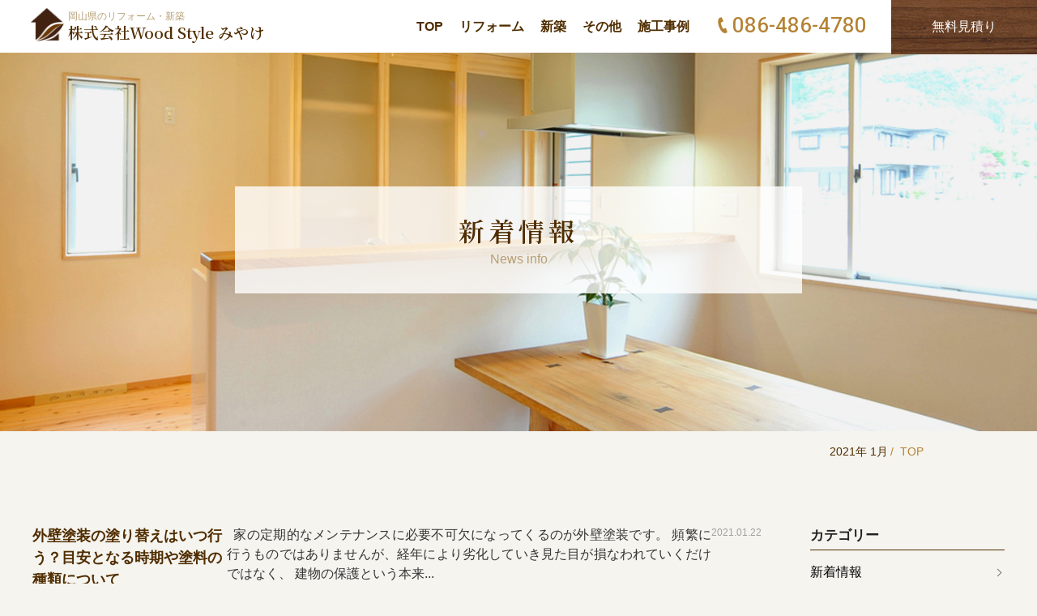

--- FILE ---
content_type: text/html; charset=UTF-8
request_url: https://mokushou-koubou.com/2021/01
body_size: 7015
content:
<!DOCTYPE html><html xml:lang="ja" lang="ja"><head>  <script>(function(w,d,s,l,i){w[l]=w[l]||[];w[l].push({'gtm.start':
new Date().getTime(),event:'gtm.js'});var f=d.getElementsByTagName(s)[0],
j=d.createElement(s),dl=l!='dataLayer'?'&l='+l:'';j.async=true;j.src=
'https://www.googletagmanager.com/gtm.js?id='+i+dl;f.parentNode.insertBefore(j,f);
})(window,document,'script','dataLayer','GTM-PBXRRV6');</script> <meta charset="utf-8"><meta name="viewport" content="width=device-width,initial-scale=1"><meta name="format-detection" content="telephone=no"><script data-cfasync="false" id="ao_optimized_gfonts_config">WebFontConfig={google:{families:["Heebo:500","Noto Serif JP:600"] },classes:false, events:false, timeout:1500};</script><link media="all" href="https://mokushou-koubou.com/design/cache/autoptimize/css/autoptimize_81829967accae5106996d1bc8b6217ac.css" rel="stylesheet" /><link media="screen and (max-width:768px)" href="https://mokushou-koubou.com/design/cache/autoptimize/css/autoptimize_1250a997aa2a4c2b3166575963a1ccfe.css" rel="stylesheet" /><link media="screen and (min-width:769px)" href="https://mokushou-koubou.com/design/cache/autoptimize/css/autoptimize_a55ca4fea4fe0b7654e340255d631931.css" rel="stylesheet" /><title>1月, 2021 | 株式会社Wood Style みやけ</title> <!--[if lt IE 9]><script src="https://mokushou-koubou.com/design/themes/mokushou-koubou.com/js/html5shiv.js"></script><![endif]--> <!-- [if lt IE 9]><script src="https://mokushou-koubou.com/design/themes/mokushou-koubou.com/js/selectivizr.js"></script><![endif] --> <script src="https://ajax.googleapis.com/ajax/libs/jquery/1.9.1/jquery.min.js"></script> <meta name="keywords"  content="外装塗装,助成金,色,シミュレーション,工事,種類" /> <script type="application/ld+json" class="aioseop-schema">{"@context":"https://schema.org","@graph":[{"@type":"Organization","@id":"https://mokushou-koubou.com/#organization","url":"https://mokushou-koubou.com/","name":"\u682a\u5f0f\u4f1a\u793eWood Style \u307f\u3084\u3051","sameAs":[]},{"@type":"WebSite","@id":"https://mokushou-koubou.com/#website","url":"https://mokushou-koubou.com/","name":"\u682a\u5f0f\u4f1a\u793eWood Style \u307f\u3084\u3051","publisher":{"@id":"https://mokushou-koubou.com/#organization"}},{"@type":"CollectionPage","@id":"https://mokushou-koubou.com/2026/01#collectionpage","url":"https://mokushou-koubou.com/2026/01","inLanguage":"ja","name":"\u6708\u5225: 1\u6708 2021","isPartOf":{"@id":"https://mokushou-koubou.com/#website"}}]}</script> <link rel="canonical" href="https://mokushou-koubou.com/2021/01" /><link rel='dns-prefetch' href='//s.w.org' /><link href='https://fonts.gstatic.com' crossorigin='anonymous' rel='preconnect' /><link href='https://ajax.googleapis.com' rel='preconnect' /><link href='https://fonts.googleapis.com' rel='preconnect' /> <script>window._wpemojiSettings = {"baseUrl":"https:\/\/s.w.org\/images\/core\/emoji\/12.0.0-1\/72x72\/","ext":".png","svgUrl":"https:\/\/s.w.org\/images\/core\/emoji\/12.0.0-1\/svg\/","svgExt":".svg","source":{"concatemoji":"https:\/\/mokushou-koubou.com\/wp-includes\/js\/wp-emoji-release.min.js?ver=5.3.1"}};
			!function(e,a,t){var r,n,o,i,p=a.createElement("canvas"),s=p.getContext&&p.getContext("2d");function c(e,t){var a=String.fromCharCode;s.clearRect(0,0,p.width,p.height),s.fillText(a.apply(this,e),0,0);var r=p.toDataURL();return s.clearRect(0,0,p.width,p.height),s.fillText(a.apply(this,t),0,0),r===p.toDataURL()}function l(e){if(!s||!s.fillText)return!1;switch(s.textBaseline="top",s.font="600 32px Arial",e){case"flag":return!c([127987,65039,8205,9895,65039],[127987,65039,8203,9895,65039])&&(!c([55356,56826,55356,56819],[55356,56826,8203,55356,56819])&&!c([55356,57332,56128,56423,56128,56418,56128,56421,56128,56430,56128,56423,56128,56447],[55356,57332,8203,56128,56423,8203,56128,56418,8203,56128,56421,8203,56128,56430,8203,56128,56423,8203,56128,56447]));case"emoji":return!c([55357,56424,55356,57342,8205,55358,56605,8205,55357,56424,55356,57340],[55357,56424,55356,57342,8203,55358,56605,8203,55357,56424,55356,57340])}return!1}function d(e){var t=a.createElement("script");t.src=e,t.defer=t.type="text/javascript",a.getElementsByTagName("head")[0].appendChild(t)}for(i=Array("flag","emoji"),t.supports={everything:!0,everythingExceptFlag:!0},o=0;o<i.length;o++)t.supports[i[o]]=l(i[o]),t.supports.everything=t.supports.everything&&t.supports[i[o]],"flag"!==i[o]&&(t.supports.everythingExceptFlag=t.supports.everythingExceptFlag&&t.supports[i[o]]);t.supports.everythingExceptFlag=t.supports.everythingExceptFlag&&!t.supports.flag,t.DOMReady=!1,t.readyCallback=function(){t.DOMReady=!0},t.supports.everything||(n=function(){t.readyCallback()},a.addEventListener?(a.addEventListener("DOMContentLoaded",n,!1),e.addEventListener("load",n,!1)):(e.attachEvent("onload",n),a.attachEvent("onreadystatechange",function(){"complete"===a.readyState&&t.readyCallback()})),(r=t.source||{}).concatemoji?d(r.concatemoji):r.wpemoji&&r.twemoji&&(d(r.twemoji),d(r.wpemoji)))}(window,document,window._wpemojiSettings);</script> <script src='https://mokushou-koubou.com/wp-includes/js/jquery/jquery.js?ver=1.12.4-wp'></script> <script>var wpp_params = {"sampling_active":"0","sampling_rate":"100","ajax_url":"https:\/\/mokushou-koubou.com\/wp-json\/wordpress-popular-posts\/v1\/popular-posts","ID":"","token":"efbceee83d","debug":""};</script> <link rel='https://api.w.org/' href='https://mokushou-koubou.com/wp-json/' />  <script>document.addEventListener('wpcf7mailsent', function(event) {
gtag('event', 'submit', {
'event_category': '問い合わせ',
'event_label': '回数'
});
}, false);</script> <script data-cfasync="false" id="ao_optimized_gfonts_webfontloader">(function() {var wf = document.createElement('script');wf.src='https://ajax.googleapis.com/ajax/libs/webfont/1/webfont.js';wf.type='text/javascript';wf.async='true';var s=document.getElementsByTagName('script')[0];s.parentNode.insertBefore(wf, s);})();</script></head><body> <noscript><iframe src="https://www.googletagmanager.com/ns.html?id=GTM-PBXRRV6"
height="0" width="0" style="display:none;visibility:hidden"></iframe></noscript><header id="header_fix" class="flex"><div class="h_logo2"> <a href="https://mokushou-koubou.com/"> <span class="logo_img"><noscript><img src="https://mokushou-koubou.com/design/themes/mokushou-koubou.com/img/common/logo_img.png" alt="" /></noscript><img class="lazyload" src='data:image/svg+xml,%3Csvg%20xmlns=%22http://www.w3.org/2000/svg%22%20viewBox=%220%200%20%20%22%3E%3C/svg%3E' data-src="https://mokushou-koubou.com/design/themes/mokushou-koubou.com/img/common/logo_img.png" alt="" /></span><p>岡山県のリフォーム・新築<span class="noto">株式会社Wood Style みやけ</span></p> </a></div> <a href="#" id="panel-btn" class="pc_none"><span id="panel-btn-icon"></span></a><div class="h_info2 flex"><nav id="panel" class="navi spmenu"><ul class="flex"><li><a href="https://mokushou-koubou.com/" onClick="gtag('event', 'click', {'event_category': 'GN_HM_TOP','event_label': 'label'});">TOP</a></li><li><a href="https://mokushou-koubou.com/reform/" onClick="gtag('event', 'click', {'event_category': 'GN_HM_リフォーム','event_label': 'label'});">リフォーム</a></li><li><a href="https://mokushou-koubou.com/build/" onClick="gtag('event', 'click', {'event_category': 'GN_HM_新築','event_label': 'label'});">新築</a></li><li><a href="https://mokushou-koubou.com/other/" onClick="gtag('event', 'click', {'event_category': 'GN_HM_その他','event_label': 'label'});">その他</a></li><li><a href="https://mokushou-koubou.com/gallery/" onClick="gtag('event', 'click', {'event_category': 'GN_HM_施工事例','event_label': 'label'});">施工事例</a></li><li class="pc_none"><a href="https://mokushou-koubou.com/company/" onClick="gtag('event', 'click', {'event_category': 'HM_会社概要','event_label': 'label'});">会社概要</a></li><li class="pc_none"><a href="https://mokushou-koubou.com/category/news/" onClick="gtag('event', 'click', {'event_category': 'HM_新着情報','event_label': 'label'});">新着情報</a></li><li class="pc_none"><a href="https://mokushou-koubou.com/contact/"
 onclick="gtag('event', 'click', {'event_category': 'sp ハンバーガーメニューお問い合わせ','event_label': 'label'});">お問い合わせ</a></li><li class="pc_none"><a href="https://mokushou-koubou.com/site_map/" onClick="gtag('event', 'click', {'event_category': 'HM_サイトマップ','event_label': 'label'});">サイトマップ</a></li><li class="pc_none"><a href="https://mokushou-koubou.com/privacy/" onClick="gtag('event', 'click', {'event_category': 'HM_プライバシーポリシー','event_label': 'label'});">プライバシーポリシー</a></li></ul></nav><p class="tel brown">086-486-4780</p><div class="fix_contact"> <a href="https://mokushou-koubou.com/contact/"
 onclick="gtag('event', 'click', {'event_category': 'ヘッダーお問い合わせ','event_label': 'label'});">無料見積り</a></div></div></header><div id="news-ttl" class="page_ttl-wp"><div class="page_ttl-in"><h1 class="page_ttl"><span class="noto">新着情報</span>News info</h1></div></div><div id="breadcrumb"><ul class="clearfix inbox"><li><a href="https://mokushou-koubou.com">TOP</a></li><li> 2021年 1月</li></ul></div><div id="content"><div id="atc_wrap" class="cmn1200"><main id="atc"><div class="atc_list"><article class="atc_box"> <a href="https://mokushou-koubou.com/when-will-the-exterior-wall-paint-be-repainted-about-the-time-and-type-of-paint"><h2 class="atc_ttl"> 外壁塗装の塗り替えはいつ行う？目安となる時期や塗料の種類について </h2><p class="atc_txt"> &nbsp;  家の定期的なメンテナンスに必要不可欠になってくるのが外壁塗装です。  頻繁に行うものではありませんが、経年により劣化していき見た目が損なわれていくだけではなく、  建物の保護という本来...</p><p class="atc_day">2021.01.22</p> </a></article><article class="atc_box"> <a href="https://mokushou-koubou.com/new-year-greetings"><h2 class="atc_ttl"> 新年のご挨拶</h2><p class="atc_txt"> &nbsp;
新年明けましておめでとうございます。
皆様のおかげで今年も無事に新しい年を迎えることができました。
本年もさらなるサービス向上に向け
気持ちを新たに取り組んでまいります。
本年も変わらぬご...</p><p class="atc_day">2021.01.01</p> </a></article></div><div id="pagerlist"></div></main><aside id="side"><div id="side_category" class="side_box"><h3 class="act_ttl mb00">カテゴリー</h3><div class="side_in"><ul><li class="cat-item cat-item-1"><a href="https://mokushou-koubou.com/category/news">新着情報</a></li></ul></div></div><div id="side_popular" class="side_box"><h3 class="act_ttl">人気の記事</h3><div class="side_in"><ul></ul></div><ul class="wpp-list"><li><p class="side_subttl"><a href="https://mokushou-koubou.com/introduction-of-popular-colors-for-exterior-wall-painting-and-advantages-and-disadvantages-of-choosing-other-colors" title="外壁塗装の人気色の紹介とそれ以外の色を選ぶメリットやデメリット" class="wpp-post-title" target="_self">外壁塗装の人気色の紹介とそれ以外の色...</a></p></li></ul></div><div id="side_new" class="side_box"><h3 class="act_ttl">最新の記事</h3><div class="side_in"><ul><li> <a href="https://mokushou-koubou.com/bathroom-floor-renovation"><p class="side_subttl"> ーお風呂の床リフォームをしたい方  ...</p> </a></li><li> <a href="https://mokushou-koubou.com/renovation-construction-period"><p class="side_subttl"> ーお風呂のリフォーム 気になる工事期...</p> </a></li><li> <a href="https://mokushou-koubou.com/toilet-wallpaper-comfortable"><p class="side_subttl"> 汚れやすいトイレをリフォーム！壁紙に...</p> </a></li><li> <a href="https://mokushou-koubou.com/toilet-cloth-replacement"><p class="side_subttl"> トイレ掃除をラクにしたい 汚れに強い...</p> </a></li><li> <a href="https://mokushou-koubou.com/living-room-renovation-point"><p class="side_subttl"> リビングには５つのポイントがある！リ...</p> </a></li></ul></div></div><div class="side_box"><h3 class="act_ttl">月別記事</h3><div class="side_month"> <select name="archive-dropdown" onChange='document.location.href=this.options[this.selectedIndex].value;'><option value="">月を選択</option><option value='https://mokushou-koubou.com/2023/11'> 2023年11月 &nbsp;(1)</option><option value='https://mokushou-koubou.com/2023/10'> 2023年10月 &nbsp;(1)</option><option value='https://mokushou-koubou.com/2023/09'> 2023年9月 &nbsp;(1)</option><option value='https://mokushou-koubou.com/2023/08'> 2023年8月 &nbsp;(1)</option><option value='https://mokushou-koubou.com/2023/07'> 2023年7月 &nbsp;(1)</option><option value='https://mokushou-koubou.com/2023/06'> 2023年6月 &nbsp;(1)</option><option value='https://mokushou-koubou.com/2023/05'> 2023年5月 &nbsp;(1)</option><option value='https://mokushou-koubou.com/2023/04'> 2023年4月 &nbsp;(1)</option><option value='https://mokushou-koubou.com/2023/03'> 2023年3月 &nbsp;(1)</option><option value='https://mokushou-koubou.com/2023/02'> 2023年2月 &nbsp;(1)</option><option value='https://mokushou-koubou.com/2023/01'> 2023年1月 &nbsp;(1)</option><option value='https://mokushou-koubou.com/2022/12'> 2022年12月 &nbsp;(3)</option><option value='https://mokushou-koubou.com/2022/11'> 2022年11月 &nbsp;(2)</option><option value='https://mokushou-koubou.com/2022/10'> 2022年10月 &nbsp;(2)</option><option value='https://mokushou-koubou.com/2022/09'> 2022年9月 &nbsp;(2)</option><option value='https://mokushou-koubou.com/2022/08'> 2022年8月 &nbsp;(2)</option><option value='https://mokushou-koubou.com/2022/07'> 2022年7月 &nbsp;(2)</option><option value='https://mokushou-koubou.com/2022/06'> 2022年6月 &nbsp;(2)</option><option value='https://mokushou-koubou.com/2022/04'> 2022年4月 &nbsp;(1)</option><option value='https://mokushou-koubou.com/2022/03'> 2022年3月 &nbsp;(2)</option><option value='https://mokushou-koubou.com/2022/02'> 2022年2月 &nbsp;(2)</option><option value='https://mokushou-koubou.com/2022/01'> 2022年1月 &nbsp;(2)</option><option value='https://mokushou-koubou.com/2021/12'> 2021年12月 &nbsp;(3)</option><option value='https://mokushou-koubou.com/2021/11'> 2021年11月 &nbsp;(2)</option><option value='https://mokushou-koubou.com/2021/10'> 2021年10月 &nbsp;(2)</option><option value='https://mokushou-koubou.com/2021/09'> 2021年9月 &nbsp;(2)</option><option value='https://mokushou-koubou.com/2021/08'> 2021年8月 &nbsp;(2)</option><option value='https://mokushou-koubou.com/2021/07'> 2021年7月 &nbsp;(2)</option><option value='https://mokushou-koubou.com/2021/06'> 2021年6月 &nbsp;(2)</option><option value='https://mokushou-koubou.com/2021/05'> 2021年5月 &nbsp;(2)</option><option value='https://mokushou-koubou.com/2021/04'> 2021年4月 &nbsp;(2)</option><option value='https://mokushou-koubou.com/2021/03'> 2021年3月 &nbsp;(3)</option><option value='https://mokushou-koubou.com/2021/02'> 2021年2月 &nbsp;(4)</option><option value='https://mokushou-koubou.com/2021/01'> 2021年1月 &nbsp;(2)</option><option value='https://mokushou-koubou.com/2020/12'> 2020年12月 &nbsp;(2)</option><option value='https://mokushou-koubou.com/2020/11'> 2020年11月 &nbsp;(2)</option><option value='https://mokushou-koubou.com/2020/10'> 2020年10月 &nbsp;(3)</option><option value='https://mokushou-koubou.com/2020/09'> 2020年9月 &nbsp;(3)</option><option value='https://mokushou-koubou.com/2020/08'> 2020年8月 &nbsp;(2)</option><option value='https://mokushou-koubou.com/2020/07'> 2020年7月 &nbsp;(2)</option><option value='https://mokushou-koubou.com/2020/06'> 2020年6月 &nbsp;(3)</option><option value='https://mokushou-koubou.com/2020/05'> 2020年5月 &nbsp;(4)</option><option value='https://mokushou-koubou.com/2020/04'> 2020年4月 &nbsp;(3)</option><option value='https://mokushou-koubou.com/2020/03'> 2020年3月 &nbsp;(3)</option><option value='https://mokushou-koubou.com/2020/02'> 2020年2月 &nbsp;(3)</option><option value='https://mokushou-koubou.com/2020/01'> 2020年1月 &nbsp;(3)</option><option value='https://mokushou-koubou.com/2019/12'> 2019年12月 &nbsp;(1)</option><option value='https://mokushou-koubou.com/2019/11'> 2019年11月 &nbsp;(2)</option> </select></div></div></aside></div></div><p class="pageTop"><noscript><img src="https://mokushou-koubou.com/design/themes/mokushou-koubou.com/img/common/pagetop.png" alt="page top" /></noscript><img class="lazyload" src='data:image/svg+xml,%3Csvg%20xmlns=%22http://www.w3.org/2000/svg%22%20viewBox=%220%200%20%20%22%3E%3C/svg%3E' data-src="https://mokushou-koubou.com/design/themes/mokushou-koubou.com/img/common/pagetop.png" alt="page top" /></p><div class="cta_area"><div class="inbox flex"><ul class="flex"><li>お電話でのお問い合わせ</li><li><p class="tel"><a href="tel:086-486-4780" onClick="gtag('event', 'click', {'event_category': 'FT_TEL','event_label': 'label'});">086-486-4780</a></p></li></ul><ul class="flex"><li>メールでのお問い合わせ</li><li><div class="cta_mail"><a href="https://mokushou-koubou.com/contact/" onclick="gtag('event', 'click', {'event_category': 'フッターCTAお問い合わせ','event_label': 'label'});">無料見積り</a></div></li></ul></div></div><footer id="footer"><div class="f_info"><div class="inbox"><div class="f_logo noto"> <a href="https://mokushou-koubou.com/"> <span class="logo_img"><noscript><img src="https://mokushou-koubou.com/design/themes/mokushou-koubou.com/img/common/logo_img.png" alt="木匠工房みやけ建築ロゴ" /></noscript><img class="lazyload" src='data:image/svg+xml,%3Csvg%20xmlns=%22http://www.w3.org/2000/svg%22%20viewBox=%220%200%20%20%22%3E%3C/svg%3E' data-src="https://mokushou-koubou.com/design/themes/mokushou-koubou.com/img/common/logo_img.png" alt="木匠工房みやけ建築ロゴ" /></span><span>株式会社Wood Style みやけ</span> </a></div><p> 〒710-0807 岡山県倉敷市西阿知町226-2</p><ul class="flex"><li>TEL 086-486-4780 ／ FAX 086-486-4781</li><li>営業時間 8:00～17:30（日曜定休）</li></ul></div></div><div class="f_nav"><ul class="inbox flex"><li><a href="https://mokushou-koubou.com/" onClick="gtag('event', 'click', {'event_category': 'FT_TOP','event_label': 'label'});">TOP</a></li><li><a href="https://mokushou-koubou.com/reform/" onClick="gtag('event', 'click', {'event_category': 'FT_リフォーム','event_label': 'label'});">リフォーム</a></li><li><a href="https://mokushou-koubou.com/build/" onClick="gtag('event', 'click', {'event_category': 'FT_新築','event_label': 'label'});">新築</a></li><li><a href="https://mokushou-koubou.com/other/" onClick="gtag('event', 'click', {'event_category': 'FT_その他業務','event_label': 'label'});">その他業務</a></li><li><a href="https://mokushou-koubou.com/gallery/" onClick="gtag('event', 'click', {'event_category': 'FT_施工事例','event_label': 'label'});">施工事例</a></li><li><a href="https://mokushou-koubou.com/company/" onClick="gtag('event', 'click', {'event_category': 'FT_会社概要','event_label': 'label'});">会社概要</a></li><li><a href="https://mokushou-koubou.com/category/news/" onClick="gtag('event', 'click', {'event_category': 'FT_新着情報','event_label': 'label'});">新着情報</a></li><li><a href="https://mokushou-koubou.com/contact/" onclick="gtag('event', 'click', {'event_category': 'フッターお問い合わせ','event_label': 'label'});">お問い合わせ</a></li><li><a href="https://mokushou-koubou.com/site_map/" onClick="gtag('event', 'click', {'event_category': 'FT_サイトマップ','event_label': 'label'});">サイトマップ</a></li><li><a href="https://mokushou-koubou.com/privacy/" onClick="gtag('event', 'click', {'event_category': 'FT_プライバシーポリシー','event_label': 'label'});">プライバシーポリシー</a></li></ul></div><div class="f_copy">岡山県のリフォーム・新築 &copy; <a href="https://mokushou-koubou.com/">株式会社Wood Style みやけ</a></div></footer><div class="sp-btt_link pc_none"><ul class="flex"><li> <a href="tel:086-486-4780" onclick="gtag('event', 'click', {'event_category': 'スマホ電話お問い合わせボタン','event_label': 'label'});">電話する</a></li><li> <a href="https://mokushou-koubou.com/contact/" onclick="gtag('event', 'click', {'event_category': 'スマホ無料見積りボタン','event_label': 'label'});">無料見積り</a></li></ul></div> <noscript><style>.lazyload{display:none;}</style></noscript><script data-noptimize="1">window.lazySizesConfig=window.lazySizesConfig||{};window.lazySizesConfig.loadMode=1;</script><script async data-noptimize="1" src='https://mokushou-koubou.com/design/addon/autoptimize/classes/external/js/lazysizes.min.js'></script> <script>var sbiajaxurl = "https://mokushou-koubou.com/wp-admin/admin-ajax.php";</script> <script>(function(){
                document.addEventListener('DOMContentLoaded', function(){
                    let wpp_widgets = document.querySelectorAll('.popular-posts-sr');

                    if ( wpp_widgets ) {
                        for (let i = 0; i < wpp_widgets.length; i++) {
                            let wpp_widget = wpp_widgets[i];
                            WordPressPopularPosts.theme(wpp_widget);
                        }
                    }
                });
            })();</script> <script>var WPPImageObserver = null;

            function wpp_load_img(img) {
                if ( ! 'imgSrc' in img.dataset || ! img.dataset.imgSrc )
                    return;

                img.src = img.dataset.imgSrc;

                if ( 'imgSrcset' in img.dataset ) {
                    img.srcset = img.dataset.imgSrcset;
                    img.removeAttribute('data-img-srcset');
                }

                img.classList.remove('wpp-lazyload');
                img.removeAttribute('data-img-src');
                img.classList.add('wpp-lazyloaded');
            }

            function wpp_observe_imgs(){
                let wpp_images = document.querySelectorAll('img.wpp-lazyload'),
                    wpp_widgets = document.querySelectorAll('.popular-posts-sr');

                if ( wpp_images.length || wpp_widgets.length ) {
                    if ( 'IntersectionObserver' in window ) {
                        WPPImageObserver = new IntersectionObserver(function(entries, observer) {
                            entries.forEach(function(entry) {
                                if (entry.isIntersecting) {
                                    let img = entry.target;
                                    wpp_load_img(img);
                                    WPPImageObserver.unobserve(img);
                                }
                            });
                        });

                        if ( wpp_images.length ) {
                            wpp_images.forEach(function(image) {
                                WPPImageObserver.observe(image);
                            });
                        }

                        if ( wpp_widgets.length ) {
                            for (var i = 0; i < wpp_widgets.length; i++) {
                                let wpp_widget_images = wpp_widgets[i].querySelectorAll('img.wpp-lazyload');

                                if ( ! wpp_widget_images.length && wpp_widgets[i].shadowRoot ) {
                                    wpp_widget_images = wpp_widgets[i].shadowRoot.querySelectorAll('img.wpp-lazyload');
                                }

                                if ( wpp_widget_images.length ) {
                                    wpp_widget_images.forEach(function(image) {
                                        WPPImageObserver.observe(image);
                                    });
                                }
                            }
                        }
                    } /** Fallback for older browsers */
                    else {
                        if ( wpp_images.length ) {
                            for (var i = 0; i < wpp_images.length; i++) {
                                wpp_load_img(wpp_images[i]);
                                wpp_images[i].classList.remove('wpp-lazyloaded');
                            }
                        }

                        if ( wpp_widgets.length ) {
                            for (var j = 0; j < wpp_widgets.length; j++) {
                                let wpp_widget = wpp_widgets[j],
                                    wpp_widget_images = wpp_widget.querySelectorAll('img.wpp-lazyload');

                                if ( ! wpp_widget_images.length && wpp_widget.shadowRoot ) {
                                    wpp_widget_images = wpp_widget.shadowRoot.querySelectorAll('img.wpp-lazyload');
                                }

                                if ( wpp_widget_images.length ) {
                                    for (var k = 0; k < wpp_widget_images.length; k++) {
                                        wpp_load_img(wpp_widget_images[k]);
                                        wpp_widget_images[k].classList.remove('wpp-lazyloaded');
                                    }
                                }
                            }
                        }
                    }
                }
            }

            document.addEventListener('DOMContentLoaded', function() {
                wpp_observe_imgs();

                // When an ajaxified WPP widget loads,
                // Lazy load its images
                document.addEventListener('wpp-onload', function(){
                    wpp_observe_imgs();
                });
            });</script> <script>var wpcf7 = {"apiSettings":{"root":"https:\/\/mokushou-koubou.com\/wp-json\/contact-form-7\/v1","namespace":"contact-form-7\/v1"},"cached":"1"};</script> <script>var a3_lazyload_params = {"apply_images":"1","apply_videos":"1"};</script> <script>var a3_lazyload_extend_params = {"edgeY":"0"};</script>  <script defer src="https://mokushou-koubou.com/design/cache/autoptimize/js/autoptimize_d57410c8bca619790ec58be677b7ca0c.js"></script></body></html>

--- FILE ---
content_type: text/css
request_url: https://mokushou-koubou.com/design/cache/autoptimize/css/autoptimize_a55ca4fea4fe0b7654e340255d631931.css
body_size: 5545
content:
@charset "utf-8";body{width:100%;min-width:1280px;font-size:16px;line-height:1.5;color:#502d00;font-family:"Noto Sans Japanese","ヒラギノ角ゴ Pro W3","Hiragino Kaku Gothic Pro","メイリオ",Meiryo,Osaka,"ＭＳ Ｐゴシック","MS PGothic",sans-serif;background-color:#f5f4ef}.inbox{width:1000px;margin:auto}.inbox2{width:1200px;margin:auto}a{transition:.5s}a:hover{opacity:.8}.flex{display:flex}.pc_none{display:none}.noto{font-family:'Noto Serif JP',serif}.brown{color:#b48232}a[href^="tel:"]{pointer-events:none}#header.flex,#header .flex,#header_fix .flex{align-items:center;justify-content:space-between}#header{margin:0 auto;width:100%;height:80px;background-color:#fff;border-bottom:1px solid #f0e8dc}.h_info1{margin-right:3%;padding:27px 0}.h_logo1{font-size:14px;margin:14px 0 14px 3%}.h_logo1 span{font-size:28px}.h_logo2{font-size:12px;margin:10px 0 10px 3%}.h_logo2 span{font-size:19px}[class^=h_logo] a{color:#b69e74;display:flex;align-items:center}[class^=h_logo] span{color:#502d00;display:block;line-height:1.2}.logo_img{margin-right:5px}.h_logo2 .logo_img{width:14%}.logo_img img{max-width:100%;height:auto}.tel{font-weight:500;font-family:'Heebo',sans-serif;padding-left:18px;margin-left:25px;background:url(//mokushou-koubou.com/design/themes/mokushou-koubou.com/css/../img/common/tel_icon.png) no-repeat;background-position:left top 11px;background-size:12px}#header .tel{font-size:30px}.navi li{font-weight:700}.navi li a{color:#502d00;display:block;padding:0 10px}.navi li a:hover{color:#b48232}#header_fix{margin:0 auto;width:100%;height:65px;position:fixed;z-index:9999;left:0;right:0;top:0;background-color:#fff;box-sizing:border-box}#header_fix.flex{justify-content:space-between}#header_fix .tel{font-size:26px;background-position:left top 8px}.fix_contact{width:180px;margin-left:30px;text-align:center;background:url(//mokushou-koubou.com/design/themes/mokushou-koubou.com/css/../img/common/wood_ptn.jpg) repeat center}.fix_contact a{color:#fff;display:block;padding:22px 0}.fix_contact:hover a{opacity:1;background-color:rgba(140,110,70,.5)}#mainv{position:relative}#mainv.flex{justify-content:space-between}#side_l{width:80%}#image1{color:#fff;background:url(//mokushou-koubou.com/design/themes/mokushou-koubou.com/css/../img/top/main_bk1.jpg) no-repeat center center}#image2{color:#222;background:url(//mokushou-koubou.com/design/themes/mokushou-koubou.com/css/../img/top/main_bk2.jpg) no-repeat center center}#image1,#image2{background-size:cover;height:720px}#image1 .mv_box{position:absolute;z-index:150;right:10%;bottom:100px}#image2 .mv_box{position:absolute;z-index:150;left:10%;top:100px}.bx-wrapper{width:100%;height:auto;margin:0 auto;position:relative;overflow:hidden}.bx-viewport{overflow:visible!important;width:100%!important;margin:auto}.bx-pager{display:none}.bx-controls{width:98%;height:28px;position:absolute;top:0;bottom:0;left:0;right:0;margin:auto;z-index:9999;text-indent:-9999px}.mv_copy{font-size:40px}.mv_btn{width:300px;margin-top:25px;position:relative;text-align:center;box-sizing:border-box}.mv_btn a{display:block;padding:13px 0;position:relative;border-radius:25px;overflow:hidden;border-style:solid;border-width:1px}#image1 .mv_btn a{color:#fff;border-color:#fff}#image2 .mv_btn a{color:#333;border-color:#333}.mv_btn:before,.mv_btn div:before,.mv_btn div:after,.mv_btn div a:after{content:"";position:absolute}.mv_btn:before{background-repeat:no-repeat;background-position:center}#image1 .mv_btn:before{background-image:url(//mokushou-koubou.com/design/themes/mokushou-koubou.com/css/../img/top/reform.png);width:160px;height:60px;right:-200px}#image2 .mv_btn:before{background-image:url(//mokushou-koubou.com/design/themes/mokushou-koubou.com/css/../img/top/build.png);width:125px;height:60px;right:-170px}.mv_btn div:before{width:60px;height:1px;top:25px;right:-30px}#image1 .mv_btn div:before{background-color:#fff}#image2 .mv_btn div:before{background-color:#333}.mv_btn div:after{width:6px;height:6px;display:block;border-top:solid 1.1px;border-right:solid 1.1px;transform:rotate(45deg);top:22px;right:-30px}#image1 .mv_btn div:after{border-color:#fff}#image2 .mv_btn div:after{border-color:#333}.mv_btn div a:after{top:0;left:0;width:0;height:100%;transition:.5s}.mv_btn:hover div a:after{width:100%}#image1 .mv_btn:hover a:after{background-color:#fff}#image1 .mv_btn:hover a{opacity:1;color:#b48232}#image2 .mv_btn:hover a:after{background-color:#333}#image2 .mv_btn:hover a{opacity:1;color:#fff}.mv_btn:hover a span{position:relative;z-index:2}#side_r{width:20%;text-align:center}.main_sub1{background-color:#f0e8dc}.main_sub2{background-color:#f0e8dc}.main_sub3{background-color:#b48232}.main_sub3:hover{background-color:#e6a032;position:relative}[class^=main_sub]{font-size:26px;position:relative}[class^=main_sub] a{color:#502d00;display:block;height:240px;padding:160px 0 50px;box-sizing:border-box;background-repeat:no-repeat;background-position:center top 35px}.main_sub1 a{background-image:url(//mokushou-koubou.com/design/themes/mokushou-koubou.com/css/../img/top/mv_icon1.png)}.main_sub2 a{background-image:url(//mokushou-koubou.com/design/themes/mokushou-koubou.com/css/../img/top/mv_icon2.png)}.main_sub3 a{color:#fff;background-image:url(//mokushou-koubou.com/design/themes/mokushou-koubou.com/css/../img/top/mv_icon3.png)}.main_sub1 a.active,.main_sub2 a.active{background-color:#fff}.main_sub1 a:after,.main_sub2 a:after{content:"";position:absolute;top:40%;left:-20px;opacity:0;z-index:999;border-top:20px solid transparent;border-right:20px solid #fff;border-bottom:20px solid transparent}.main_sub1 a.active:after,.main_sub2 a.active:after{opacity:1}[class^=main_sub] a:hover{opacity:1}[class^=main_sub] a p{letter-spacing:2px;position:relative}[class^=main_sub] a p:before,[class^=main_sub] a p:after{content:"";position:absolute;color:#b48232;width:10px;height:10px;top:44%;border-top:solid 2px;border-right:solid 2px;transform:rotate(45deg)}[class^=main_sub] a p:before{right:22%;transform:rotate(45deg)}[class^=main_sub] a p:after{left:22%;transform:rotate(-140deg)}.main_sub3 a p:before,.main_sub3 a p:after{color:#fff}#top_content{padding:100px 0;overflow:hidden}.sec_ttl{font-size:32px;text-align:center;letter-spacing:3px;margin-bottom:30px}.tp_btn1{width:290px;text-align:center;margin-top:30px;border-radius:25px;background-color:#fff;border:1px solid #b69e74;transition:.4s}.tp_btn1 a{color:#502d00;display:block;padding:12px 15px}.tp_btn1:hover{background-color:#b69e74}.tp_btn1:hover a{color:#fff}.tp_btn2{position:absolute;top:8px;right:0;border-bottom:2px solid #b69e74}.tp_btn2 a{color:#502d00;vertical-align:top;display:inline-block;padding:0 5px 3px}.tp_btn2 a:hover{color:#b69e74}#sec1{margin-bottom:100px}.sec1_list{margin-bottom:80px}.sec1_list ul.flex{justify-content:space-between}.sec1_list ul.flex li{text-align:center}.sec1_list ul.flex li .icon,.sec1_list ul.flex li .icon img{position:relative}.sec1_list ul.flex li .icon img{z-index:2}.sec1_list ul.flex li .icon:before{content:"";position:absolute;z-index:1;top:0;left:0;right:0;bottom:0;width:130px;height:130px;margin:auto;border-radius:50%;transition:.5s;background-color:#8c6e46}.sec1_list ul.flex li:hover .icon:before{background-color:#c8a564}.sec1_list ul.flex li p.noto{color:#502d00;font-size:22px;margin-top:15px;transition:.5s}.sec1_list ul.flex li:hover p.noto{color:#c8a564}.sec1_list ul.flex li p.more{color:#b69e74;font-size:14px;margin-top:5px;display:inline-block;padding-bottom:3px;border-bottom:1px solid #b69e74}.sec1_box{padding:20px 0 0;background-image:url(//mokushou-koubou.com/design/themes/mokushou-koubou.com/css/../img/top/sec1_bkimg2.png),url(//mokushou-koubou.com/design/themes/mokushou-koubou.com/css/../img/top/sec1_bkimg1.png);background-repeat:no-repeat;background-position:bottom left 80px,left top}.sec1_box .sec_txt{float:right}.sec_txt{width:500px}.sec_txt h3{color:#b48232;font-size:32px;line-height:160%;margin-bottom:20px;font-weight:400}#sec2{overflow:hidden;padding-top:90px;background-color:#f8eddc}#sec2 .inbox{position:relative}.slideWrap{margin:0 auto;padding:60px 0 80px;width:100%;position:relative;overflow:hidden}.carousel{margin:0 auto;width:880px;height:400px;position:relative;visibility:hidden}.carousel .movePanel{top:0;left:0;height:400px;position:absolute}.carousel ul{float:left}.carousel ul li{margin:0 20px;width:320px;text-align:center;float:left;display:block;position:relative;z-index:1;box-sizing:border-box;-webkit-transition:all .3s ease-in-out;transition:all .3s ease-in-out;-webkit-backface-visibility:hidden;backface-visibility:hidden}.carousel ul li a{display:block;-webkit-transition:all .2s ease-in-out;transition:all .2s ease-in-out}.carousel ul li a:hover{opacity:.8}.carousel li .sec2_img{width:320px;height:320px;border-radius:50%;overflow:hidden;position:relative}.carousel ul li .sec2_img img{width:320px;height:320px;object-fit:cover}.carousel ul li p.ctg{color:#502d00;height:50px;margin-top:10px;font-size:22px;padding:0 20px;line-height:50px}.carousel ul li.mainActive{z-index:10;-webkit-transition:all .7s ease-in-out;transition:all .7s ease-in-out;-webkit-transform:scale(1.3);transform:scale(1.3)}.carousel ul li.mainActive p.ctg{font-size:18px;margin-top:5px}.carousel ul:after{content:"";display:none;clear:none}.hv_txt{color:#fff;width:320px;height:320px;position:absolute;z-index:999;top:0;left:0;right:0;bottom:0;margin:auto;opacity:0;transition:.5s;padding:25% 15%;border-radius:50%;box-sizing:border-box;background-color:rgba(180,130,50,.8)}.carousel ul li:hover .hv_txt{opacity:1}.carousel ul li .hv_txt p.ttl{font-size:22px;margin-bottom:10px}.carousel ul li.mainActive p.ttl{font-size:19px}.carousel ul li.mainActive p.txt{font-size:15px}.hv_txt:before,.hv_txt:after{content:"";position:absolute}.hv_txt:before{width:60px;height:1px;bottom:20%;left:0;right:0;margin:auto;background-color:#fff}.hv_txt:after{width:6px;height:6px;display:block;border-top:solid 1.1px;border-right:solid 1.1px;transform:rotate(45deg);bottom:19%;right:41%}#sec3{padding:100px 0}.sec3_box{padding:20px 0 0;background-image:url(//mokushou-koubou.com/design/themes/mokushou-koubou.com/css/../img/top/sec3_bkimg2.png),url(//mokushou-koubou.com/design/themes/mokushou-koubou.com/css/../img/top/sec3_bkimg1.png);background-repeat:no-repeat;background-position:bottom right,top right 80px}#sec4{padding:70px 0 75px;background:url(//mokushou-koubou.com/design/themes/mokushou-koubou.com/css/../img/top/sec5_bk.jpg) no-repeat right top #f0e8dc}#sec4 .sec_ttl{margin-bottom:20px}.sec4_in{width:800px;margin:auto}.sec4_txt{margin-bottom:40px}.sec4_list ul.flex{justify-content:space-between}#sec5{padding-top:100px}#sec5 .inbox{position:relative}.tp_news article{padding:15px;position:relative;margin-bottom:25px;background-color:#fff}.tp_news article:last-child{margin-bottom:0}.tp_news article .zoom_img{width:180px;height:140px;margin-right:30px}.tp_news article .txt{color:#502d00;width:740px;margin-top:10px}.tp_news article .txt p.day{color:#b69e74;font-size:14px}.tp_news article .txt h3{font-size:22px;margin-bottom:5px}.tp_news article:after{content:"→";position:absolute;top:32%;right:5%;transition:.5s;font-size:22px;color:#b69e74}.tp_news article:hover:after{color:#502d00}.cta_area{background-color:#fff;border-top:1px solid #f0e8dc;border-bottom:1px solid #f0e8dc;padding:22px 0}.cta_area .flex{align-items:center}.cta_area ul:first-child{margin-right:50px}.cta_area ul li:first-child{margin-right:40px;position:relative}.cta_area ul li:first-child:before{content:"";position:absolute;width:8px;height:8px;display:block;border-top:solid 2px;border-right:solid 2px;transform:rotate(45deg);position:absolute;top:7px;right:-20px;border-color:#b8a077}.cta_area ul li .tel{font-size:44px;padding-left:25px;margin-left:0;background-size:18px;background-position:left top 15px}.cta_area ul li .tel a{color:#b48232}.cta_area ul li .cta_mail{width:210px;border-radius:22.5px;text-align:center;background:url(//mokushou-koubou.com/design/themes/mokushou-koubou.com/css/../img/common/wood_ptn.jpg) repeat center}.cta_area ul li .cta_mail a{color:#fff;display:block;padding:10px 0;border-radius:22.5px}.cta_area ul li .cta_mail:hover a{opacity:1;background-color:rgba(140,110,70,.5)}.pageTop{position:fixed;right:0;bottom:0;z-index:9999;cursor:pointer}#footer{background:url(//mokushou-koubou.com/design/themes/mokushou-koubou.com/css/../img/common/footer_bk.jpg) repeat center top #f4e4c0;padding:50px 0 30px}.f_info{text-align:center;margin:0 0 30px}.f_logo{font-size:32px;line-height:80%;margin-bottom:10px}.f_logo a{color:#502d00;display:flex;align-items:center;justify-content:center}.f_logo a .logo_img{width:3.2%}.f_info ul.flex{justify-content:center}.f_info ul.flex li:first-child{margin-right:15px}.f_nav{background-color:rgba(140,100,40,.5);padding:6px 0;margin-bottom:25px}.f_nav .flex{flex-wrap:wrap}.f_nav li{margin-right:20px;color:#fff}.f_nav li:last-child{margin-right:0}.f_nav li a{display:inline-block;vertical-align:top;color:#fff}.f_copy{font-size:12px;text-align:center}.f_copy a{color:#502d00}.page_ttl-wp{text-align:center;padding:230px 0 170px;background-image:url(//mokushou-koubou.com/design/themes/mokushou-koubou.com/css/../img/common/page_ttl-bk.jpg);background-repeat:no-repeat;background-position:center bottom}.page_ttl-in{width:700px;margin:auto;padding:30px 0;background-color:rgba(255,255,255,.8)}.page_ttl{color:#b69e74;font-size:16px}.page_ttl span{color:#502d00;font-size:32px;display:block;letter-spacing:5px}#breadcrumb{font-size:14px;overflow:hidden;margin-top:15px}#breadcrumb li{float:right;position:relative;padding-left:15px}#breadcrumb li a{color:#b48232}#breadcrumb li:before{color:#b48232;content:"/";position:absolute;left:3px}#breadcrumb li:last-child:before{display:none}#content{padding:80px 0 120px;overflow:hidden}.cmn_ttl1,.cmn_ttl2,.editor h2{font-family:'Noto Serif JP',serif}.cmn_ttl1{color:#502d00;font-size:32px;text-align:center;margin-bottom:25px;letter-spacing:2px}.cmn_ttl2,.editor h2{color:#b48232;font-size:25px;margin-bottom:15px;letter-spacing:1px}.cmn_ttl3,.editor h3{color:#af8d68;font-size:20px;margin-bottom:25px;padding-bottom:10px;border-bottom:3px double #e6d7be}.cmn_ttl4{color:#fff;font-size:20px;text-align:center;padding:10px;margin-bottom:15px;letter-spacing:1px;background-color:#b69e74}.cmn_table dl{border-bottom:1px solid #e1c8b4}.cmn_table dt,.cmn_table dd{vertical-align:top;display:table-cell;box-sizing:border-box}.cmn_table dt{width:150px;color:#b48232;text-align:left;padding:15px 20px;background:#f0e8dc}.cmn_table dd{width:840px;padding:15px 20px;background-color:#fff}.box_mb100{margin-bottom:100px}.box_mb60{margin-bottom:60px}.box_mb80{margin-bottom:80px}.box_mb30{margin-bottom:30px}.betw{justify-content:space-between}.txt_rt{width:560px}.txt_box{margin-top:20px;text-align:justify}.btt_sec{padding:80px 0 100px;background-color:#f0e8dc}#site_map li{font-size:18px;border-bottom:1px dotted #af8d68}#site_map li a{display:block;color:#502d00;padding:15px}#privacy dl{margin-bottom:50px}#contact dt{width:200px;vertical-align:top}#contact dt span{font-size:12px;color:#ff0a0a}#contact dd{width:800px;padding:12px 30px;vertical-align:middle}#contact dd input,#contact dd textarea{width:100%;padding:5px;border:1px solid #ccc;-moz-box-sizing:border-box;-webkit-box-sizing:border-box;box-sizing:border-box;height:30px}#contact dd textarea{width:740px !important;height:200px}.contact_btn{margin-top:50px;text-align:center}.contact_btn li{display:inline-block;vertical-align:top;padding:10px}.contact_btn li [type=submit],.contact_btn li [type=button]{width:260px;font-size:18px;color:#fff;border:none;display:block;margin:auto;padding:20px 0;background:#502d00;text-align:center;cursor:pointer;-webkit-appearance:none}.comp_name{margin-top:20px;text-align:right}#company_info .cmn_table{margin-bottom:40px}.access iframe{width:100%;height:500px}#reform-ttl{background-image:url(//mokushou-koubou.com/design/themes/mokushou-koubou.com/css/../img/reform/page_ttl-bk.jpg)}.rf_link ul.flex{flex-wrap:wrap}.rf_link li{width:310px;text-align:center;margin-top:30px;transition:.5s;background-color:#e6dcc8}.rf_link li:nth-child(-n+3){margin-top:0}.rf_link li a{display:block;color:#502d00;padding:33px 15px 43px 130px;background-repeat:no-repeat;background-position:center left 20px}.rf_link li:nth-child(1) a{background-image:url(//mokushou-koubou.com/design/themes/mokushou-koubou.com/css/../img/reform/link_img1.png)}.rf_link li:nth-child(2) a{background-image:url(//mokushou-koubou.com/design/themes/mokushou-koubou.com/css/../img/reform/link_img2.png)}.rf_link li:nth-child(3) a{background-image:url(//mokushou-koubou.com/design/themes/mokushou-koubou.com/css/../img/reform/link_img3.png)}.rf_link li:nth-child(4) a{background-image:url(//mokushou-koubou.com/design/themes/mokushou-koubou.com/css/../img/reform/link_img4.png)}.rf_link li:nth-child(5) a{background-image:url(//mokushou-koubou.com/design/themes/mokushou-koubou.com/css/../img/reform/link_img5.png)}.rf_link li:nth-child(6) a{background-image:url(//mokushou-koubou.com/design/themes/mokushou-koubou.com/css/../img/reform/link_img6.png)}.rf_link li a span{width:130px;display:block;position:relative}.rf_link li a span:after{content:" ";position:absolute;bottom:-20px;left:42%;transition:.5s;border-style:solid;border-width:10px 8px 0;border-color:#b48232 transparent}.rf_link li:hover{background-color:#8c642880}.rf_link li:hover a{color:#fff;opacity:1}.rf_link li:hover a span:after{border-color:#fff transparent}.reform_sec .txt_rt .txt1{text-align:justify;margin-bottom:20px}.reform_sec .txt_rt .txt2{color:#b48232;position:relative;text-align:center;margin-bottom:-12px}.reform_sec .ex_cmn ul{margin-bottom:20px;padding:30px 25px 28px;background-color:#fff}.r_example1 li{text-align:center}.r_example1 li p{margin-top:15px}.r_example2 li{padding:14px;border-bottom:1px dotted #c8c8c8}.r_example2 li:first-child{padding-top:5px}.r_img-list{margin-top:35px}.r_btn{width:370px;margin:auto;margin-top:40px;text-align:center;border-radius:25px;transition:.5s;background-color:#502d00;border:1px solid #502d00}.r_btn:hover{background-color:#fff}.r_btn a{color:#fff;display:block;padding:13px 20px}.r_btn:hover a{color:#502d00}#r_paint .ex_cmn ul{padding:30px 25px 20px}#r_water .image div:first-child{margin-bottom:15px}#r_water .r_example2 ul{padding-bottom:35px}#build-ttl{background-image:url(//mokushou-koubou.com/design/themes/mokushou-koubou.com/css/../img/build/page_ttl-bk.jpg)}.b_list{margin:25px 0;padding:30px 40px 35px;background-color:#fff}.b_list ul.flex{flex-wrap:wrap}.b_list ul.flex li dd{text-align:justify}.b_box1 .b_list li{width:280px}.b_box2 .b_list li{width:440px;margin-top:20px}.b_box2 .b_list li:nth-child(-n+2){margin-top:0}#build_sec3 .txt_rt p{margin-bottom:20px}#build_sec3 .txt_rt dl{margin-bottom:30px}#build_sec3 .txt_rt .cmn_ttl3{margin-bottom:15px}#build_flow .flow_list ul.flex{flex-wrap:wrap}#build_flow .flow_list ul li{width:310px;margin-top:30px;padding:20px 25px;position:relative;box-sizing:border-box;background-color:#fff}#build_flow .flow_list ul li:before{content:'';width:18px;height:18px;display:block;border-top:solid 2px;border-right:solid 2px;transform:rotate(45deg);position:absolute;top:75px;right:-22px;border-color:#c19857}#build_flow .flow_list ul li:nth-child(3n):before{display:none}#build_flow .flow_list ul li:nth-child(-n+3){margin-top:0}#build_flow .flow_list ul li dt{font-size:20px;color:#af8d68;text-align:center;margin-bottom:10px}#build_flow .flow_list ul li dd{text-align:justify}#other-ttl{background-image:url(//mokushou-koubou.com/design/themes/mokushou-koubou.com/css/../img/other/page_ttl-bk.jpg)}.ext_box ul.flex{flex-wrap:wrap}.ext_box ul li{text-align:center;margin:25px 30px 0 0}.ext_box ul li:nth-child(-n+4){margin-top:0}.ext_box ul li:nth-child(4n){margin-right:0}.ext_box ul li p{margin-top:10px}#o_taishin .list{padding:40px;margin-bottom:20px;background-color:#fff}#o_taishin .list .txt_li{margin-bottom:30px}#o_taishin .list .txt_li li{margin-bottom:15px}#o_taishin .list .img_li{justify-content:center}#o_taishin .list .img_li li{margin:0 15px}#o_home .list li{width:310px;transition:.8s;text-align:center;box-sizing:border-box;padding:15px 15px 25px;background-color:#fff}#o_home .list li:hover{background-color:#b69e74}#o_home .list li:hover dt,#o_home .list li:hover dd,#o_home .list li:hover p{color:#fff !important}#o_home .list li div{margin-bottom:20px}#o_home .list li dt,#o_home .list li dd{transition:.7s;margin-bottom:10px}#o_home .list li dt{color:#af8d68;font-size:20px}#o_home .list li dd{color:#502d00}#o_home .list li p{color:#502d00;width:70px;margin:auto;transition:.8s;padding-bottom:5px;border-bottom:2px solid #b69e74}#o_home .list li:hover p{border-color:#fff}#gallery-ttl{background-image:url(//mokushou-koubou.com/design/themes/mokushou-koubou.com/css/../img/gallery/page_ttl-bk.jpg)}.g_ctg ul.flex{flex-wrap:wrap}.g_ctg li{width:235px;text-align:center;border-radius:25px;margin:20px 20px 0 0;background-color:#502d00}.g_ctg li:nth-child(-n+4){margin-top:0}.g_ctg li:nth-child(4n){margin-right:0}.g_ctg li a{color:#fff;display:block;padding:10px}#a_gallery{flex-wrap:wrap}#a_gallery article{width:300px;position:relative;margin:50px 50px 0 0}#a_gallery article:nth-child(-n+3){margin-top:0}#a_gallery article:nth-child(3n){margin-right:0}#a_gallery article .zoom_img{width:290px;height:230px;margin-bottom:15px;border:5px solid #fff}#a_gallery article h3{color:#502d00;font-size:16px;margin-bottom:5px}#a_gallery article a:hover{opacity:1}#a_gallery article .ctg{color:#fff;position:absolute;top:206px;right:5px;z-index:999;font-size:12px;padding:5px 15px;background-color:rgba(180,130,50,.8)}.at_day{font-size:14px;color:#b69e74}#s_gallery .at_day{margin-top:50px}#s_gallery .at_day li{line-height:100%;margin-right:8px;padding-right:8px;border-right:1px solid #b69e74}#s_gallery .at_day li:last-child{border-right:none}.wp-pagenavi a,.wp-pagenavi span{padding:5px 10px !important;border-color:#b69e74 !important;background-color:#fff}.wp-pagenavi a:hover,.wp-pagenavi span.current{border:1px solid #502d00 !important}.page_btn{width:100%;font-size:14px;margin-top:40px;text-align:center;padding-top:10px;margin-top:20px;border-top:1px dotted #e1c8b4}.page_btn a{color:#502d00}.page_btn .left a{float:left}.page_btn .right a{float:right}#pagerlist{clear:both;width:100%;font-size:14px;display:block;text-align:center;margin-top:30px}.thumb{display:block;overflow:hidden;position:relative;z-index:1}.thumb img{position:absolute;top:50% !important;left:50% !important;width:100%;height:100%;object-fit:cover;min-height:100%;min-width:100%;-webkit-transform:translate(-50%,-50%);-ms-transform:translate(-50%,-50%);transform:translate(-50%,-50%)}@media screen and (min-width:0\0) and (min-resolution:+72dpi){.thumb img{width:auto;height:100%}}.zoom_img{display:block;overflow:hidden;position:relative;z-index:1}.zoom_img img{position:absolute;top:0;left:0;min-height:100%;min-width:100%;width:100%;height:auto;-webkit-transform:scale(1);transform:scale(1);-webkit-transition:.5s ease-in-out;transition:.5s ease-in-out;object-fit:cover !important}.zoom:hover .zoom_img img{-webkit-transform:scale(1.1);transform:scale(1.1)}@media screen and (min-width:0\0) and (min-resolution:+72dpi){.zoom_img img{width:auto;height:100%}}.editor img{max-width:100%;height:auto}.not_found{text-align:center}.found_map{margin-top:80px;text-align:left}.found_map li{font-size:15px;background-color:transparent;border-bottom:1px dotted #000}.found_map li:first-child{border-top:1px dotted #000}.found_map li a{color:#5c5c5c;display:block;padding:14px 20px}

--- FILE ---
content_type: text/css
request_url: https://mokushou-koubou.com/design/cache/autoptimize/css/autoptimize_1250a997aa2a4c2b3166575963a1ccfe.css
body_size: 5710
content:
@charset "utf-8";body{width:100%;font-size:15px;line-height:1.5;color:#502d00;font-family:"Noto Sans Japanese","ヒラギノ角ゴ Pro W3","Hiragino Kaku Gothic Pro","メイリオ",Meiryo,Osaka,"ＭＳ Ｐゴシック","MS PGothic",sans-serif;background-color:#f5f4ef}.inbox,.inbox2{padding:0 10px}a{transition:.5s}a:hover{opacity:.8}.flex{display:flex}.sp_none{display:none}.noto{font-family:'Noto Serif JP',serif}.brown{color:#b48232}img{max-width:100%;height:auto}#header.flex,#header .flex,#header_fix .flex{align-items:center;justify-content:space-between}#header{width:100%;width:100%;height:60px;background-color:#fff;border-bottom:1px solid #f0e8dc;position:fixed;top:0;z-index:9999;display:none}.h_logo1{font-size:12px;margin:5px 0 5px 3%}.h_logo1 span{font-size:24px}.h_logo2{font-size:11px;margin:7px 0 10px 3%}.h_logo2 span{font-size:20px}[class^=h_logo] a{color:#b69e74;display:flex;align-items:center}[class^=h_logo] span{color:#502d00;display:block;line-height:1.2}.h_logo2 .logo_img{width:9%;margin-right:3px}.tel{font-weight:500;font-family:'Heebo',sans-serif;padding-left:18px;margin-left:25px;background:url(//mokushou-koubou.com/design/themes/mokushou-koubou.com/css/../img/common/tel_icon.png) no-repeat;background-position:left top 11px;background-size:12px}#header .tel{font-size:30px;display:none}.h_info1{display:block}.navi li{font-weight:700;border-bottom:1px dotted #fff}.navi li a{color:#fff;display:block;padding:15px}.navi li a:hover{color:#502d00}#header_fix{margin:0 auto;width:100%;height:60px;position:fixed;z-index:9999;left:0;right:0;top:0;background-color:#fff;box-sizing:border-box;display:block !important;opacity:1 !important}#header_fix.flex{justify-content:space-between}#header_fix .tel{font-size:26px;background-position:left top 8px;display:none}.fix_contact{width:180px;margin-left:30px;text-align:center;background:url(//mokushou-koubou.com/design/themes/mokushou-koubou.com/css/../img/common/wood_ptn.jpg) repeat center;display:none}.fix_contact a{color:#fff;display:block;padding:22px 0}.fix_contact:hover a{opacity:1;background-color:rgba(140,110,70,.5)}#mainv{position:relative;display:block}#mainv.flex{justify-content:space-between}#side_l{width:100%;padding-top:60px}#image1{color:#fff;background:url(//mokushou-koubou.com/design/themes/mokushou-koubou.com/css/../img/top/main_bk1-sp.jpg) no-repeat center center}#image2{color:#222;background:url(//mokushou-koubou.com/design/themes/mokushou-koubou.com/css/../img/top/main_bk2-sp.jpg) no-repeat center center}#image1,#image2{background-size:cover;height:280px}#image1 .mv_box{position:absolute;z-index:150;right:5%;bottom:8%;letter-spacing:3px}#image2 .mv_box{position:absolute;z-index:150;left:5%;top:7%}.bx-wrapper{width:100%;height:auto;margin:0 auto;position:relative;overflow:hidden}.bx-viewport{overflow:visible!important;width:100%!important;margin:auto}.bx-pager{display:none}.bx-controls{width:98%;height:28px;position:absolute;top:0;bottom:0;left:0;right:0;margin:auto;z-index:9999;text-indent:-9999px}.mv_copy{font-size:25px}.mv_btn{width:300px;margin-top:25px;position:relative;text-align:center;box-sizing:border-box;display:none}.mv_btn a{display:block;padding:13px 0;position:relative;border-radius:25px;overflow:hidden;border-style:solid;border-width:1px}#image1 .mv_btn a{color:#fff;border-color:#fff}#image2 .mv_btn a{color:#333;border-color:#333}.mv_btn:before,.mv_btn div:before,.mv_btn div:after,.mv_btn div a:after{content:"";position:absolute}.mv_btn:before{background-repeat:no-repeat;background-position:center;display:none}#image1 .mv_btn:before{background-image:url(//mokushou-koubou.com/design/themes/mokushou-koubou.com/css/../img/top/reform.png);width:160px;height:60px;right:-200px}#image2 .mv_btn:before{background-image:url(//mokushou-koubou.com/design/themes/mokushou-koubou.com/css/../img/top/build.png);width:125px;height:60px;right:-170px}.mv_btn div:before{width:60px;height:1px;top:25px;right:-30px}#image1 .mv_btn div:before{background-color:#fff}#image2 .mv_btn div:before{background-color:#333}.mv_btn div:after{width:6px;height:6px;display:block;border-top:solid 1.1px;border-right:solid 1.1px;transform:rotate(45deg);top:22px;right:-30px}#image1 .mv_btn div:after{border-color:#fff}#image2 .mv_btn div:after{border-color:#333}.mv_btn div a:after{top:0;left:0;width:0;height:100%;transition:.5s}.mv_btn:hover div a:after{width:100%}#image1 .mv_btn:hover a:after{background-color:#fff}#image1 .mv_btn:hover a{opacity:1;color:#b48232}#image2 .mv_btn:hover a:after{background-color:#333}#image2 .mv_btn:hover a{opacity:1;color:#fff}.mv_btn:hover a span{position:relative;z-index:2}#side_r{text-align:center;display:flex}#side_r ul{display:flex;width:67%}#side_r li{width:50%}#side_r>div{width:33%}.main_sub1{background-color:#f0e8dc}.main_sub2{background-color:#f0e8dc}.main_sub3{background-color:#b48232}.main_sub3:hover{background-color:#e6a032;position:relative}[class^=main_sub]{font-size:13px;position:relative}[class^=main_sub] a{color:#502d00;display:block;padding:100px 20px 15px;box-sizing:border-box;background-repeat:no-repeat;background-size:75%;background-position:center top 20px}.main_sub1 a{background-image:url(//mokushou-koubou.com/design/themes/mokushou-koubou.com/css/../img/top/mv_icon1.png)}.main_sub2 a{background-image:url(//mokushou-koubou.com/design/themes/mokushou-koubou.com/css/../img/top/mv_icon2.png)}.main_sub3 a{color:#fff;background-image:url(//mokushou-koubou.com/design/themes/mokushou-koubou.com/css/../img/top/mv_icon3.png)}.main_sub1 a.active,.main_sub2 a.active{background-color:#fff}#top_content{padding:50px 0}.sec_ttl{font-size:26px;text-align:center;letter-spacing:3px;margin-bottom:20px}.tp_btn1{width:85%;margin:auto;text-align:center;margin-top:30px;border-radius:25px;background-color:#fff;border:1px solid #b69e74;transition:.4s}.tp_btn1 a{color:#502d00;display:block;padding:12px 15px}.tp_btn1:hover{background-color:#b69e74}.tp_btn1:hover a{color:#fff}.tp_btn2{width:70%;margin:auto;text-align:center;background-color:#b69e74}.tp_btn2 a{color:#fff;display:block;padding:8px 5px 5px}#sec1{margin-bottom:50px}.sec1_list{margin-bottom:30px}.sec1_list ul.flex{justify-content:space-between;flex-wrap:wrap}.sec1_list ul.flex li{width:32%;text-align:center}.sec1_list ul.flex li:nth-child(-n+3){margin-bottom:30px}.sec1_list ul.flex li .icon,.sec1_list ul.flex li .icon img{position:relative}.sec1_list ul.flex li .icon img{z-index:2}.sec1_list ul.flex li .icon:before{content:"";position:absolute;z-index:1;top:0;left:0;right:0;bottom:0;width:80%;height:80%;margin:auto;border-radius:50%;transition:.5s;background-color:#8c6e46}.sec1_list ul.flex li:hover .icon:before{background-color:#c8a564}.sec1_list ul.flex li p.noto{color:#502d00;font-size:16px;margin-top:5px;transition:.5s}.sec1_list ul.flex li:hover p.noto{color:#c8a564}.sec1_list ul.flex li p.more{color:#b69e74;font-size:13px;display:inline-block;padding:0 5px 3px;border-bottom:1px solid #b69e74}.sec1_box{margin:0 10px;padding:20px 0 82%;background-image:url(//mokushou-koubou.com/design/themes/mokushou-koubou.com/css/../img/top/sec1_bkimg2.png),url(//mokushou-koubou.com/design/themes/mokushou-koubou.com/css/../img/top/sec1_bkimg1.png);background-repeat:no-repeat;background-position:bottom right,left bottom 60px;background-size:60%,90%}.sec_txt h3{color:#b48232;font-size:26px;line-height:160%;margin-bottom:20px;font-weight:400}#sec2{overflow:hidden;padding-top:50px;background-color:#f8eddc}#sec2 .inbox{position:relative}.slideWrap{margin:0 auto;padding:45px 0 20px;width:100%;position:relative;overflow:hidden}.carousel{margin:0 auto;width:880px;height:250px;position:relative;visibility:hidden}.carousel .movePanel{top:0;left:0;height:250px;position:absolute}.carousel ul{float:left}.carousel ul li{margin:0 20px;width:150px;text-align:center;float:left;display:block;position:relative;z-index:1;box-sizing:border-box;-webkit-transition:all .3s ease-in-out;transition:all .3s ease-in-out;-webkit-backface-visibility:hidden;backface-visibility:hidden}.carousel ul li a{display:block;-webkit-transition:all .2s ease-in-out;transition:all .2s ease-in-out}.carousel ul li a:hover{opacity:.8}.carousel li .sec2_img{width:150px;height:150px;border-radius:50%;overflow:hidden;position:relative}.carousel ul li .sec2_img img{width:150px;height:150px;object-fit:cover}.carousel ul li p.ctg{color:#502d00;font-size:18px;padding:10px 20px 0}.carousel ul li.mainActive{z-index:10;-webkit-transition:all .7s ease-in-out;transition:all .7s ease-in-out;-webkit-transform:scale(1.3);transform:scale(1.3)}.carousel ul li.mainActive p.ctg{font-size:16px;margin-top:5px}.carousel ul:after{content:"";display:none;clear:none}.hv_txt{color:#fff;width:150px;height:150px;position:absolute;z-index:999;top:0;left:0;right:0;bottom:0;margin:auto;opacity:0;transition:.5s;padding:25% 15%;border-radius:50%;box-sizing:border-box;background-color:rgba(180,130,50,.8);display:none}.carousel ul li:hover .hv_txt{opacity:1}.carousel ul li .hv_txt p.ttl{font-size:22px;margin-bottom:10px}.carousel ul li.mainActive p.ttl{font-size:19px}.carousel ul li.mainActive p.txt{font-size:15px}.hv_txt:before,.hv_txt:after{content:"";position:absolute}.hv_txt:before{width:60px;height:1px;bottom:20%;left:0;right:0;margin:auto;background-color:#fff}.hv_txt:after{width:6px;height:6px;display:block;border-top:solid 1.1px;border-right:solid 1.1px;transform:rotate(45deg);bottom:19%;right:41%}#sec3{padding:50px 0}.sec3_box{padding:0 0 88%;margin:0 10px 30px;background-image:url(//mokushou-koubou.com/design/themes/mokushou-koubou.com/css/../img/top/sec3_bkimg2.png),url(//mokushou-koubou.com/design/themes/mokushou-koubou.com/css/../img/top/sec3_bkimg1.png);background-repeat:no-repeat;background-position:bottom right,left bottom 70px;background-size:50%,90%}#sec4{padding:50px 0 55px;background:url(//mokushou-koubou.com/design/themes/mokushou-koubou.com/css/../img/top/sec5_bk.jpg) no-repeat right top #f0e8dc;background-size:cover}#sec4 .sec_ttl{margin-bottom:20px}.sec4_in{padding:0 10px}.sec4_txt{margin-bottom:30px}.sec4_list ul.flex{justify-content:space-between;flex-wrap:wrap}.sec4_list ul.flex li{width:23%}#sec5{padding-top:50px}#sec5 .inbox{position:relative}.tp_news{display:flex;justify-content:space-between}.tp_news article{width:44%;padding:5px;position:relative;margin-top:25px;background-color:#fff}.tp_news article a{display:block}.tp_news article .zoom_img{width:100%;height:120px;margin:auto}.tp_news article .txt{color:#502d00;margin-top:10px}.tp_news article .txt p{display:none}.tp_news article .txt p.day{color:#b69e74;font-size:14px;display:block}.tp_news article .txt h3{font-size:15px;margin-bottom:5px}.cta_area{background-color:#fff;border-top:1px solid #f0e8dc;border-bottom:1px solid #f0e8dc;padding:15px 0}.cta_area .flex{align-items:center;flex-wrap:wrap;justify-content:center;padding:0}.cta_area ul:first-child{margin-bottom:10px;padding-bottom:10px;border-bottom:2px solid #f0e8dc}.cta_area ul li{padding:0 15px}.cta_area ul li:first-child{position:relative;margin-bottom:10px}.cta_area ul li:first-child:before{content:"";position:absolute;width:8px;height:8px;display:block;border-top:solid 2px;border-right:solid 2px;transform:rotate(45deg);position:absolute;top:7px;right:-20px;border-color:#b8a077}.cta_area ul li .tel{font-size:35px;padding-left:20px;margin-left:0;line-height:100%;background-size:14px;background-position:left top 5px}.cta_area ul li .tel a{color:#b48232}.cta_area ul li .cta_mail{width:210px;border-radius:22.5px;text-align:center;background:url(//mokushou-koubou.com/design/themes/mokushou-koubou.com/css/../img/common/wood_ptn.jpg) repeat center}.cta_area ul li .cta_mail a{color:#fff;display:block;padding:10px 0;border-radius:22.5px}.cta_area ul li .cta_mail:hover a{opacity:1;background-color:rgba(140,110,70,.5)}.pageTop{position:fixed;right:2%;bottom:12%;z-index:9999;cursor:pointer}#footer{background:url(//mokushou-koubou.com/design/themes/mokushou-koubou.com/css/../img/common/footer_bk.jpg) repeat center top #f4e4c0;padding:30px 0 25px}.f_info{text-align:center;margin:0 0 20px}.f_logo{font-size:25px;margin-bottom:10px;line-height:100%}.f_logo a{color:#502d00;display:flex;align-items:center;justify-content:center}.f_logo a .logo_img{width:8%;margin-right:3px}.f_info ul.flex{justify-content:center;flex-wrap:wrap}.f_info ul.flex li:first-child{margin-right:15px}.f_nav{background-color:rgba(140,100,40,.5);padding:6px 0;margin-bottom:25px;display:none}.f_nav .flex{flex-wrap:wrap}.f_nav li{margin-right:20px;color:#fff}.f_nav li:last-child{margin-right:0}.f_nav li a{display:inline-block;vertical-align:top;color:#fff}.f_copy{font-size:12px;text-align:center}.f_copy a{color:#502d00}.page_ttl-wp{text-align:center;padding:120px 0 60px;background-image:url(//mokushou-koubou.com/design/themes/mokushou-koubou.com/css/../img/common/page_ttl-bk.jpg);background-repeat:no-repeat;background-position:center bottom;background-size:cover}.page_ttl-in{width:90%;margin:auto;padding:15px 0;background-color:rgba(255,255,255,.8)}.page_ttl{color:#b69e74;font-size:16px}.page_ttl span{color:#502d00;font-size:24px;display:block;letter-spacing:5px}#breadcrumb{font-size:12px;overflow:hidden;margin-top:15px}#breadcrumb li{float:right;position:relative;padding-left:15px}#breadcrumb li a{color:#b48232}#breadcrumb li:before{color:#b48232;content:"/";position:absolute;left:3px}#breadcrumb li:last-child:before{display:none}#content{padding:40px 0 60px}.cmn_ttl1,.cmn_ttl2,.editor h2{font-family:'Noto Serif JP',serif}.cmn_ttl1{color:#502d00;font-size:24px;text-align:center;margin-bottom:25px;letter-spacing:2px}.cmn_ttl2,.editor h2{color:#b48232;font-size:22px;margin-bottom:15px;letter-spacing:1px}.cmn_ttl3,.editor h3{color:#af8d68;font-size:18px;margin-bottom:25px;padding-bottom:10px;border-bottom:3px double #e6d7be}.cmn_ttl4{color:#fff;font-size:18px;text-align:center;padding:10px;margin-bottom:15px;letter-spacing:1px;background-color:#b69e74}.cmn_table dl{border-bottom:1px solid #e1c8b4}.cmn_table dt,.cmn_table dd{vertical-align:top;box-sizing:border-box}.cmn_table dt{color:#b48232;text-align:left;padding:15px;background:#f0e8dc}.cmn_table dd{padding:15px;background-color:#fff}.box_mb100{margin-bottom:60px}.box_mb60{margin-bottom:40px}.box_mb80{margin-bottom:60px}.box_mb30{margin-bottom:20px}.betw{justify-content:space-between}.txt_rt{margin-top:15px}.txt_box{margin-top:20px;text-align:justify}.btt_sec{padding:40px 0 50px;background-color:#f0e8dc}#site_map li{font-size:18px;border-bottom:1px dotted #af8d68}#site_map li a{display:block;color:#502d00;padding:15px}#privacy dl{margin-bottom:50px}#contact dt{vertical-align:top}#contact dt span{font-size:12px;color:#ff0a0a}#contact dd{vertical-align:middle}#contact dd input,#contact dd textarea{width:100%;padding:5px;border:1px solid #ccc;-moz-box-sizing:border-box;-webkit-box-sizing:border-box;box-sizing:border-box;height:30px}#contact dd textarea{width:100% !important;height:200px}.contact_btn{margin-top:30px;text-align:center}.contact_btn li{display:inline-block;vertical-align:top;padding:5px 0}.contact_btn li [type=submit],.contact_btn li [type=button]{width:260px;font-size:18px;color:#fff;border:none;display:block;margin:auto;padding:20px 0;background:#502d00;text-align:center;cursor:pointer;-webkit-appearance:none}.comp_name{margin-top:20px;text-align:right}#company_info .cmn_table{margin-bottom:40px}.access iframe{width:100%;height:250px}#reform-ttl{background-image:url(//mokushou-koubou.com/design/themes/mokushou-koubou.com/css/../img/reform/page_ttl-bk.jpg)}.rf_link ul.flex{flex-wrap:wrap;justify-content:space-between}.rf_link li{width:48%;text-align:center;margin-top:15px;transition:.5s;background-color:#e6dcc8}.rf_link li:nth-child(-n+2){margin-top:0}.rf_link li a{display:block;color:#502d00;padding:20px 15px 35px;background-repeat:no-repeat;background-position:center left 20px}.rf_link li a span{display:block;position:relative}.rf_link li a span:after{content:" ";position:absolute;bottom:-20px;left:42%;transition:.5s;border-style:solid;border-width:10px 8px 0;border-color:#b48232 transparent}.rf_link li:hover{background-color:#8c642880}.rf_link li:hover a{color:#fff;opacity:1}.rf_link li:hover a span:after{border-color:#fff transparent}.reform_sec .txt_rt .txt1{text-align:justify;margin-bottom:15px}.reform_sec .txt_rt .txt2{color:#b48232;position:relative;text-align:center;margin-bottom:-12px}.reform_sec .ex_cmn ul{margin-bottom:20px;padding:30px 15px 28px;background-color:#fff}.r_example1 li{text-align:center}.r_example1 li p{margin-top:15px}.r_example2 li{padding:14px 5px;border-bottom:1px dotted #c8c8c8}.r_example2 li:first-child{padding-top:5px}.r_img-list{margin-top:35px}.r_btn{width:90%;margin:auto;margin-top:30px;text-align:center;border-radius:25px;transition:.5s;background-color:#502d00;border:1px solid #502d00}.r_btn:hover{background-color:#fff}.r_btn a{color:#fff;display:block;padding:10px 20px}.r_btn:hover a{color:#502d00}#r_paint .ex_cmn ul{flex-wrap:wrap;justify-content:center;padding:30px 15px 20px}#r_paint .ex_cmn li{margin:10px 20px}#r_water .image div:first-child{margin-bottom:15px}#r_water .r_example2 ul{padding-bottom:35px}.reform_sec div.flex{display:block}#build-ttl{background-image:url(//mokushou-koubou.com/design/themes/mokushou-koubou.com/css/../img/build/page_ttl-bk.jpg)}.b_list{margin:25px 0;padding:30px 25px 35px;background-color:#fff}.b_list ul.flex{flex-wrap:wrap;justify-content:center}.b_list ul.flex li dd{text-align:justify}.b_box1 .b_list li{width:88%;margin-top:30px}.b_box2 .b_list li{margin-top:20px}.b_box2 .b_list li:first-child,.b_box1 .b_list li:first-child{margin-top:0}#build_sec3 div.flex{display:block}#build_sec3 .txt_rt p{margin-bottom:20px}#build_sec3 .txt_rt dl{margin-bottom:30px}#build_sec3 .txt_rt .cmn_ttl3{margin-bottom:15px}#build_flow .flow_list ul.flex{flex-wrap:wrap}#build_flow .flow_list ul li{margin-top:30px;padding:20px;position:relative;box-sizing:border-box;background-color:#fff}#build_flow .flow_list ul li:before{content:'';width:18px;height:18px;display:block;border-top:solid 2px;border-right:solid 2px;transform:rotate(135deg);position:absolute;bottom:-14%;right:50%;border-color:#c19857}#build_flow .flow_list ul li:last-child:before{display:none}#build_flow .flow_list ul li:first-child{margin-top:0}#build_flow .flow_list ul li dt{font-size:20px;color:#af8d68;text-align:center;margin-bottom:10px}#build_flow .flow_list ul li dd{text-align:justify}#other-ttl{background-image:url(//mokushou-koubou.com/design/themes/mokushou-koubou.com/css/../img/other/page_ttl-bk.jpg)}.ext_box ul.flex{flex-wrap:wrap;justify-content:space-between}.ext_box ul li{width:48%;text-align:center;margin:25px 0 0}.ext_box ul li:nth-child(-n+2){margin-top:0}.ext_box ul li:nth-child(4n){margin-right:0}.ext_box ul li p{margin-top:10px}#o_taishin .list{padding:15px;margin-bottom:20px;background-color:#fff}#o_taishin .list .txt_li{margin-bottom:30px}#o_taishin .list .txt_li li{margin-bottom:15px}#o_taishin .list .img_li{justify-content:center}#o_taishin .list .img_li li{margin:0 5px}#o_home .list ul.flex{flex-wrap:wrap;justify-content:center}#o_home .list li{transition:.8s;text-align:center;box-sizing:border-box;padding:15px 15px 25px;background-color:#fff;margin-bottom:30px}#o_home .list li:hover{background-color:#b69e74}#o_home .list li:hover dt,#o_home .list li:hover dd,#o_home .list li:hover p{color:#fff !important}#o_home .list li div{margin-bottom:20px}#o_home .list li dt,#o_home .list li dd{transition:.7s;margin-bottom:10px}#o_home .list li dt{color:#af8d68;font-size:20px}#o_home .list li dd{color:#502d00}#o_home .list li p{color:#502d00;width:70px;margin:auto;transition:.8s;padding-bottom:5px;border-bottom:2px solid #b69e74}#o_home .list li:hover p{border-color:#fff}#gallery-ttl{background-image:url(//mokushou-koubou.com/design/themes/mokushou-koubou.com/css/../img/gallery/page_ttl-bk.jpg)}.g_ctg ul.flex{flex-wrap:wrap;justify-content:space-between}.g_ctg li{width:48%;text-align:center;border-radius:25px;margin:20px 0 0;background-color:#502d00}.g_ctg li:nth-child(-n+2){margin-top:0}.g_ctg li a{color:#fff;display:block;padding:10px}#a_gallery{flex-wrap:wrap;justify-content:space-between}#a_gallery article{width:47%;position:relative;margin:50px 0 0}#a_gallery article:nth-child(-n+2){margin-top:0}#a_gallery article .zoom_img{width:100%;height:150px;margin-bottom:15px;border:5px solid #fff}#a_gallery article h3{color:#502d00;font-size:16px;margin-bottom:5px}#a_gallery article a:hover{opacity:1}#a_gallery article .ctg{color:#fff;position:absolute;top:51%;right:-4px;z-index:999;font-size:12px;padding:5px 15px;background-color:rgba(180,130,50,.8)}.at_day{font-size:14px;color:#b69e74}#s_gallery .at_day{margin-top:50px}#s_gallery .at_day li{line-height:100%;margin-right:8px;padding-right:8px;border-right:1px solid #b69e74}#s_gallery .at_day li:last-child{border-right:none}.wp-pagenavi a,.wp-pagenavi span{padding:5px 10px !important;border-color:#b69e74 !important;background-color:#fff}.wp-pagenavi a:hover,.wp-pagenavi span.current{border:1px solid #502d00 !important}.page_btn{width:100%;font-size:14px;margin-top:40px;text-align:center;padding-top:10px;margin-top:20px;border-top:1px dotted #e1c8b4}.page_btn a{color:#502d00}.page_btn .left a{float:left}.page_btn .right a{float:right}#pagerlist{clear:both;width:100%;font-size:14px;display:block;text-align:center;margin-top:30px}.thumb{display:block;overflow:hidden;position:relative;z-index:1}.thumb img{position:absolute;top:50% !important;left:50% !important;width:100%;height:100%;object-fit:cover;min-height:100%;min-width:100%;-webkit-transform:translate(-50%,-50%);-ms-transform:translate(-50%,-50%);transform:translate(-50%,-50%)}@media screen and (min-width:0\0) and (min-resolution:+72dpi){.thumb img{width:auto;height:100%}}.zoom_img{display:block;overflow:hidden;position:relative;z-index:1}.zoom_img img{position:absolute;top:0;left:0;min-height:100%;min-width:100%;width:100%;height:auto;-webkit-transform:scale(1);transform:scale(1);-webkit-transition:.5s ease-in-out;transition:.5s ease-in-out;object-fit:cover !important}.zoom:hover .zoom_img img{-webkit-transform:scale(1.1);transform:scale(1.1)}@media screen and (min-width:0\0) and (min-resolution:+72dpi){.zoom_img img{width:auto;height:100%}}.editor img{max-width:100%;height:auto}.not_found{text-align:center}.found_map{margin-top:80px;text-align:left}.found_map li{font-size:15px;background-color:transparent;border-bottom:1px dotted #000}.found_map li:first-child{border-top:1px dotted #000}.found_map li a{color:#5c5c5c;display:block;padding:14px 20px}#panel-btn{display:inline-block;position:relative;width:60px;height:60px;position:absolute;right:0;top:0;background:url(//mokushou-koubou.com/design/themes/mokushou-koubou.com/css/../img/common/wood_ptn.jpg) repeat}#panel-btn-icon{display:block;position:absolute;top:50%;left:50%;width:30px;height:2px;margin:-1px 0 0 -13px;background:#fff;transition:.2s}#panel-btn-icon:before,#panel-btn-icon:after{display:block;content:"";position:absolute;top:50%;left:25%;width:30px;height:2px;margin-left:-7px;background:#fff;transition:.3s}#panel-btn-icon:before{margin-top:-10px}#panel-btn-icon:after{margin-top:8px}#panel-btn .close{background:0 0}#panel-btn .close:before,#panel-btn .close:after{margin-top:0}#panel-btn .close:before{transform:rotate(-45deg);-webkit-transform:rotate(-45deg)}#panel-btn .close:after{transform:rotate(-135deg);-webkit-transform:rotate(-135deg)}#panel{display:none;margin:0;padding:0;background:#b69e74;position:fixed;z-index:9999;top:60px;width:100%;height:90vh;overflow-y:scroll}#panel .flex{display:block}.spmenu{width:100%}.sp-btt_link{width:100%;position:fixed;bottom:0;z-index:999}.sp-btt_link li{width:50%;font-size:15px;text-align:center}.sp-btt_link li:first-child{border-right:1px solid #fff;background-color:#b48232}.sp-btt_link li:last-child{background:url(//mokushou-koubou.com/design/themes/mokushou-koubou.com/css/../img/common/wood_ptn.jpg) repeat}.sp-btt_link li a{color:#fff;display:block;padding:20px 0}